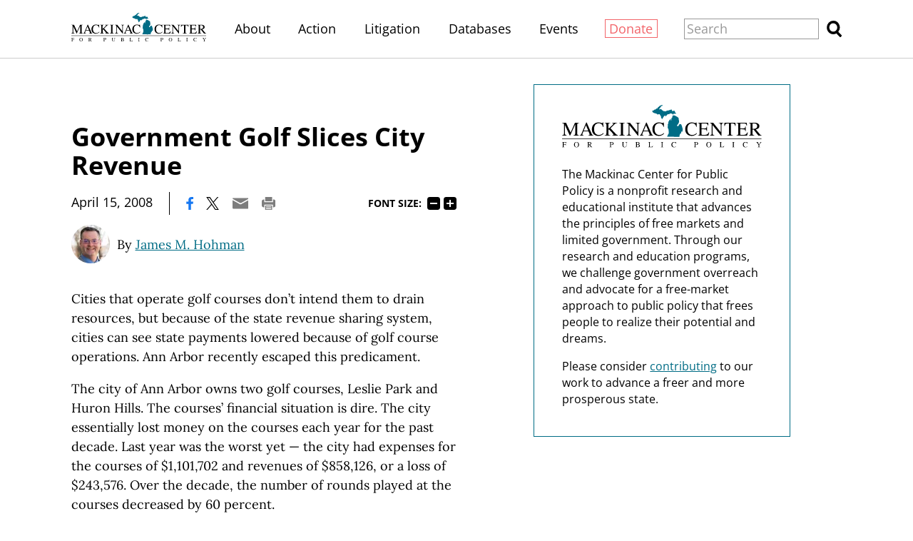

--- FILE ---
content_type: text/html;charset=utf-8
request_url: https://www.mackinac.org/9390
body_size: 17939
content:
<!DOCTYPE html>
<html lang="en">
<head>

	<meta charset="utf-8" />
	<meta name="viewport" content="width=device-width, initial-scale=1.0" />

	<title>Government Golf Slices City Revenue &#x2013; Mackinac Center</title>

	<!-- Generated on 1/22/2026 9:08:53 AM -->

		<link rel="alternate" type="application/rss+xml" href="/rss" />

	<meta property="og:title" content="Government Golf Slices City Revenue" />
	<meta property="og:site_name" content="Mackinac Center" />
	<meta property="og:locale" content="en_US" />


		<meta property="og:url" content="https://www.mackinac.org/9390" />


	<meta property="og:type" content="article" />
	<meta property="twitter:card" content="summary_large_image" />

		<meta property="og:image" content="https://www.mackinac.org/include/images/share/mcpp.png" />







		<script async src="https://www.googletagmanager.com/gtag/js?id=G-4Q607QFF7P"></script>


		<script>
			window.dataLayer = window.dataLayer || [];
			function gtag() { dataLayer.push(arguments); }
			gtag('js', new Date());

			gtag('config', 'G-4Q607QFF7P', {
				'canonical_host': 'www.mackinac.org'
			});
		</script>

	<script>
		var mcpp = { editUrl: 'https://edit.mackinac.org' };
	</script>

	
	<link rel="preload" href="/_fonts/lora/lora-normal-latin.woff2" as="font" type="font/woff2" crossorigin />
	<link rel="preload" href="/_fonts/open-sans/open-sans-normal-latin.woff2" as="font" type="font/woff2" crossorigin />
	<link rel="stylesheet" href="/include/css/style.css?v=2025-07-01T20:37:12" />
	




<!-- Meta Pixel Code -->
<script>
!function(f,b,e,v,n,t,s)
{if(f.fbq)return;n=f.fbq=function(){n.callMethod?
n.callMethod.apply(n,arguments):n.queue.push(arguments)};
if(!f._fbq)f._fbq=n;n.push=n;n.loaded=!0;n.version='2.0';
n.queue=[];t=b.createElement(e);t.async=!0;
t.src=v;s=b.getElementsByTagName(e)[0];
s.parentNode.insertBefore(t,s)}(window, document,'script',
'https://connect.facebook.net/en_US/fbevents.js');
fbq('init', '4520104484781333');
fbq('track', 'PageView');
</script>
<noscript><img height="1" width="1" style="display:none"
src="https://www.facebook.com/tr?id=4520104484781333&ev=PageView&noscript=1"
/></noscript>
<!-- End Meta Pixel Code -->
<!-- Twitter conversion tracking base code -->
<script>
!function(e,t,n,s,u,a){e.twq||(s=e.twq=function(){s.exe?s.exe.apply(s,arguments):s.queue.push(arguments);
},s.version='1.1',s.queue=[],u=t.createElement(n),u.async=!0,u.src='https://static.ads-twitter.com/uwt.js',
a=t.getElementsByTagName(n)[0],a.parentNode.insertBefore(u,a))}(window,document,'script');
twq('config','obgrh');
</script>
<!-- End Twitter conversion tracking base code --></head>
<body>
	

<div id="top"></div>

	<div class="site-header hidden-links">
		<div class="site-section">
			<h2><a href="/"><img src="/include/images/logo.svg" height="45" alt="Mackinac Center for Public Policy" /></a></h2>

			<input id="site-header-visible" type="checkbox" />
			<div class="nav">
				<span class="about"><a href="/about">About</a></span>
				<span class="d">|</span>
				<span class="action"><a href="https://www.mackinaccenteraction.org/">Action</a></span>
				<span class="d">|</span>
				<span class="publications"><a href="/publications">Publications</a></span>
				<span class="d">|</span>
				<span class="litigation"><a href="/litigation">Litigation</a></span>
				<span class="d">|</span>
				<span class="databases"><a href="/databases">Databases</a></span>
				<span class="d">|</span>
				<span class="events"><a href="/events">Events</a></span>
				<span class="d">|</span>
				<span class="donate"><a href="/donate?source=MCPP/header">Donate</a></span>
				<span class="d">|</span>
				<label class="close" for="site-header-visible"><img alt="Close" height="20" src="/include/images/close.svg" /></label>
			</div>
			<label class="background" for="site-header-visible"></label>

			<form class="search" action="/search" method="get">
				<p>
					<input name="q" size="20" placeholder="Search" />
					<button><img alt="Search" height="20" src="/include/images/search.svg" /></button>
				</p>
			</form>

			<label class="toggle" for="site-header-visible"><img alt="Menu" height="20" src="/include/images/hamburger.svg" /></label>
		</div>
	</div>


<link rel="stylesheet" href="/include/css/article.css?v=2025-08-27T18:03:57" />

<script async src="/include/functions/mcpp.article.js?v=2025-07-17T15:08:37"></script>


<div class="site-article root">
	<div class="site-section">
		<div class="page-article">



				<input hidden type="radio" name="font-size" id="font-size-75" class="trinity-skip-it" />
				<input hidden type="radio" name="font-size" checked="checked" id="font-size-100" class="trinity-skip-it" />
				<input hidden type="radio" name="font-size" id="font-size-125" class="trinity-skip-it" />
				<input hidden type="radio" name="font-size" id="font-size-150" class="trinity-skip-it" />
				<script>
					function saveFontSize(size) {
						var date = new Date();
						date.setTime(+date + 315360000000);
						document.cookie = 'font-size=' + size + ';expires=' + date.toGMTString() + ';path=/';
					}

					(function () {
						var cookies = document.cookie.split(';');

						if (cookies.some(function (item) { return item.indexOf('font-size=75') >= 0 })) {
							document.getElementById("font-size-75").checked = true;
						} else if (cookies.some(function (item) { return item.indexOf('font-size=125') >= 0 })) {
							document.getElementById("font-size-125").checked = true;
						} else if (cookies.some(function (item) { return item.indexOf('font-size=150') >= 0 })) {
							document.getElementById("font-size-150").checked = true;
						}
					})();
				</script>


			<div class="title" data-edit-url="/articles/9390">

					<h1>Government Golf Slices City Revenue</h1>

					<div class="tools">
								<span class="date">April 15, 2008</span>
							<span class="d">|</span>

						<a href="https://www.facebook.com/sharer.php?u=https%3A%2F%2Fwww.mackinac.org%2F9390&amp;t=Government%20Golf%20Slices%20City%20Revenue" onclick="window.open(this.href,'share','resizable,height=500,width=720'); return false;"><img alt="Facebook" height="16" src="/include/images/social/facebook.svg?v=2" /></a>
						<a href="https://twitter.com/intent/tweet?text=Government%20Golf%20Slices%20City%20Revenue&amp;url=https%3A%2F%2Fwww.mackinac.org%2F9390" onclick="window.open(this.href,'share','resizable,height=500,width=720'); return false;"><img alt="X" height="16" src="/include/images/social/twitter.svg?v=2" /></a>
						<a href="mailto:?subject=Mackinac%20Center%20-%20Government%20Golf%20Slices%20City%20Revenue&amp;body=Here%20is%20an%20article%20I%20found%20at%20https%3A%2F%2Fwww.mackinac.org%2F.%0D%0A%0D%0AGovernment%20Golf%20Slices%20City%20Revenue%0D%0Ahttps%3A%2F%2Fwww.mackinac.org%2F9390"><img alt="Email" height="16" src="/include/images/tools/email.svg" /></a>
						<a href="javascript:window.print()"><img alt="Print" height="16" src="/include/images/tools/print.svg" /></a>

							<span class="font-size trinity-skip-it">
								<span>Font size:</span>
								<label onclick="saveFontSize('75')" for="font-size-75">75%</label>
								<label onclick="saveFontSize('100')" for="font-size-100">100%</label>
								<label onclick="saveFontSize('125')" for="font-size-125">125%</label>
								<label onclick="saveFontSize('150')" for="font-size-150">150%</label>
							</span>
					</div>

					<p class="byline colored-links">
						<nobr>
								<a class="thumbnail" href="/about/staff/385">
									<img src="/media/images/2020/sizes/48x48/Hohman20-square.jpg" sizes="(min-width: 1350px) 60px, (min-width: 1200px) 54px, 48px" srcset="/media/images/2020/sizes/120x120/Hohman20-square.jpg 120w, /media/images/2020/sizes/90x90/Hohman20-square.jpg 90w, /media/images/2020/sizes/60x60/Hohman20-square.jpg 60w, /media/images/2020/sizes/108x108/Hohman20-square.jpg 108w, /media/images/2020/sizes/81x81/Hohman20-square.jpg 81w, /media/images/2020/sizes/54x54/Hohman20-square.jpg 54w, /media/images/2020/sizes/96x96/Hohman20-square.jpg 96w, /media/images/2020/sizes/72x72/Hohman20-square.jpg 72w, /media/images/2020/sizes/48x48/Hohman20-square.jpg 48w" />
								</a>
							By <a href="/about/staff/385">James M. Hohman</a>
						</nobr>
					</p>
			</div>

			<div class="content site-content colored-links">

<p align="left">Cities that operate 
golf courses don’t intend them to drain resources, but because of the state 
revenue sharing system, cities can see state payments lowered because of golf 
course operations. Ann Arbor recently escaped this predicament.</p>

<p align="left">The city of Ann Arbor 
owns two golf courses, Leslie Park and Huron Hills. The courses’ financial 
situation is dire. The city essentially lost money on the courses each year for 
the past decade. Last year was the worst yet — the city had expenses for the 
courses of $1,101,702 and revenues of $858,126, or a loss of $243,576. Over the 
decade, the number of rounds played at the courses decreased by 60 percent.</p>

<p align="left">Golfers probably 
didn’t notice, but Lansing did. To ensure that cities balance their budgets each 
year, they are required to send their annual financial report to the state 
treasurer. When the state saw that Ann Arbor’s golf course fund was operating at 
a deficit, it sent a letter to the city threatening to withhold 25 percent of 
its revenue sharing until the city filed a plan to eliminate the deficit. While 
the department of treasury sent out 53 similar letters to local units of 
government for 2007 audit reports, it is worth noting that more than a quarter 
of them — 15 —  were because of enterprise funds like golf. </p>

<p align="left">Ann Arbor hired a golf 
consultant — Golf Convergence — to study the city’s options. It found many areas 
of improvement. "The combination of being overpriced and underfunded is a 
perilous mix that will lead to long-term losses," the consultant

<a href="http://www.a2gov.org/government/communityservices/ParksandRecreation/Documents/City_of_Ann_Arbor_Golf_Report_12.10.07.pdf">wrote</a>. But even with proper implementation of the recommendations, the 
consultant added, "there is no assurance of success, losses will inevitably 
occur over the next three to five years." And while the courses have room for 
improvement, the consultants conclude that only 22 percent of the decrease in 
rounds played is attributable to "internal and correctable factors."</p>

<p align="left">The consultant also 
recommended that the city obtain liquor licenses for the courses, which are a 
commodity in this state. There are only so many that are allocated for each 
community and they are typically apportioned by population. A municipality or 
business can buy an existing license, but that can be costly. If a business 
doesn’t pay the annual fee to renew its license, the city government is allowed 
a say in who should get it. </p>

<p align="left">When this happened in 
Ann Arbor, the city saw it as an opportunity to get a cheap license. Rather than 
recommend the license be given to the business that has been waiting the 
longest, or would have the most use for the license, or any other criteria to 
judge fairness, the city council voted 6-5 to recommend the license be given to 
the Leslie course. </p>

<p align="left">Theoretically, a 
government golf course can offer lower rates than private courses because of the 
absence of property taxes and the lack of a profit necessity. No one goes hungry 
if a government course fails to make money. But that’s not been the case in Ann 
Arbor. According to its consultant, plenty of competitors offer lower rates for 
the same or better quality of course.</p>

<p align="left">In Ann Arbor’s case, 
there are no public welfare gains by the city owning and operating the course. 
There are already 14 other golf courses in the area that are open to the public. 
The city considers seven of them to be in direct competition for the quality and 
price of the courses it owns. Indeed, the golf consultant found that the Ann 
Arbor area has an overcapacity of golf facilities.</p>

<p align="left">The city’s deficit 
elimination plan calls for increasing the number of rounds played at the courses 
by 36.5 percent over three years. With an overcapacity of courses in the area 
and the market expected to be stagnant, this expansion comes at a cost to the 
local course owners. "Basically, they’re trying to take golfers from us," said 
Gilda Johnson, owner of the local Lake Forest Golf Club. </p>

<p align="left">It’s usually not a 
matter of public concern over whether one business gains at another’s loss, but 
these aren’t competing businesses — it’s government versus private business 
owners, and government plays on an uneven field. "It’s very hard to compete with 
people that don’t have to pay taxes," said Kathy Aznavorian, co-owner of the Fox 
Hills Golf & Banquet Center in Plymouth. </p>

<p align="left">Cities can concentrate 
those losses into specific persons in the public — in this case, the business 
owners that weren’t awarded the liquor license or the competing private courses. 
And if the courses fail further, they will become a bigger drain on city 
finances. In fact, the consultant concluded that the courses were caught in what 
they termed a "death spiral." The golf courses have not been keeping up with 
payments to the city for the services received (The courses "owe" the city $1.1 
million according to the city’s latest financial report). The city may determine 
that this liability is unrecoverable, which could lead to cuts in other areas of 
city services. </p>

<p align="left">And this problem is 
likely to occur. The golf consultant stated that the city could not turn around 
the courses "without substantial risk" and "significant investment." Since the 
city council is continuing to operate the courses, the risk is borne by Ann 
Arbor taxpayers. </p>

<p align="left">Government simply 
should not be in the golf business. This is something that is already adequately 
provided in the private sector, especially in Ann Arbor, and the competition is 
unfair to private competitors. Government golf promotes a private good to only a 
small segment of the population, but is a liability on the entire population. 
And, as Ann Arbor’s courses show, it can be a drain on government finances.</p>

<p align="center"> #####</p>

<p align="left"> James M. Hohman is a fiscal policy research assistant 
at the Mackinac Center for Public Policy, a research and educational institute 
headquartered in Midland, Mich. Permission to reprint in whole or in part is 
hereby granted, provided that the author and the Center are properly cited.</p>
			</div>




		</div>

			<div class="page-aside">

				<div class="about colored-links">
					<img alt="Mackinac Center Logo" src="/include/images/logo.svg" />
					<p>The Mackinac Center for Public Policy is a nonprofit research and educational institute that advances the principles of free markets and limited government. Through our research and education programs, we challenge government overreach and advocate for a free-market approach to public policy that frees people to realize their potential and dreams.</p>
						<p>Please consider <a href="/donate">contributing</a> to our work to advance a freer and more prosperous state.</p>
				</div>
			</div>
	</div>
</div>

<div class="site-footer hidden-links">
	<div class="site-section">
		<h2><a href="https://www.mackinac.org"><img src="/include/images/logo-dark.svg" width="300" alt="Mackinac Center for Public Policy" /></a></h2>

		<p class="nav">
			<a class="donate" href="/donate?source=MCPP/footer">Donate</a>
			<span class="d">|</span>
			<a href="/about">About</a>
			<span class="d">|</span>
			<a href="/blog">Blog</a>
			<span class="d">|</span>
			<a href="/pressroom">Pressroom</a>
			<span class="d br-3">|</span>
			<a href="/publications">Publications</a>
			<span class="d br-2">|</span>
			<a href="/careers">Careers</a>
			<span class="d">|</span>
			<a href="/sitemap">Site Map</a>
			<span class="d br-3">|</span>
			<a href="/email-signup">Email Signup</a>
			<span class="d">|</span>
			<a href="/about#contact">Contact</a>
		</p>

		<p class="social">
			<a href="https://www.facebook.com/MackinacCenter"><img alt="Facebook" height="30" src="/include/images/social/facebook-dark.svg" /></a>
			<a href="https://twitter.com/MackinacCenter"><img alt="X" height="30" src="/include/images/social/twitter-dark.svg?v=2" /></a>
			<a href="https://www.youtube.com/user/MackinacCenter"><img alt="YouTube" height="30" src="/include/images/social/youtube-dark.svg" /></a>
			<a href="https://www.instagram.com/mackinaccenter/"><img alt="Instagram" height="30" src="/include/images/social/instagram-dark.svg" /></a>
			<a href="https://open.spotify.com/show/2I80kygy2treBh6GfW1jag"><img alt="Overton Window Podcast" height="30" src="/include/images/social/spotify-dark.svg" /></a>
			<a href="https://www.tiktok.com/@mackinac_center"><img alt="TikTok" height="30" src="/_images/social/tiktok-dark.svg" /></a>
		</p>

		<p class="contact">
			<a class="phone" href="tel:1-989-631-0900"><nobr>(989) 631-0900</nobr></a>
			<span class="d">|</span>
			<span class="address"><nobr>140 W. Main Street</nobr> <nobr>Midland, MI 48640 P.O. Box 568</nobr></span>
			<span class="d">|</span>
			<a class="email" href="mailto:mcpp@mackinac.org">mcpp@mackinac.org</a>
			<span class="d">|</span>
			<span class="copyright"><nobr>© 2026</nobr> <nobr>Mackinac Center for Public Policy</nobr></span>
		</p>
	</div>
</div>

</body>
</html>


--- FILE ---
content_type: image/svg+xml
request_url: https://www.mackinac.org/include/images/social/facebook.svg?v=2
body_size: -48
content:
<svg xmlns="http://www.w3.org/2000/svg" width="13" height="24" viewBox="0 0 13 24">
	<path fill="#1778f2" d="M9.48 0C6.23 0 4 1.97 4 5.64v3.14H.31v4.27H4V24h4.41V13.05h3.67l.55-4.27H8.41v-2.7c0-1.24.33-2.09 2.1-2.09h2.27V.15C12.38.11 11.04 0 9.48 0z"/>
</svg>